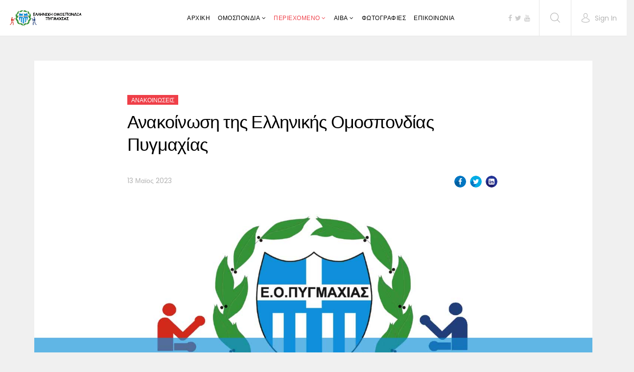

--- FILE ---
content_type: text/html; charset=utf-8
request_url: https://hellenicboxing.org.gr/index.php/periexomeno/anakoinoseis/463-anakoinosi-tis-ellinikis-omospondias-pygmaxias
body_size: 8377
content:
<!DOCTYPE html>
<html xmlns="http://www.w3.org/1999/xhtml" xml:lang="el-gr" lang="el-gr" dir="ltr">
    <head>
        <meta http-equiv="X-UA-Compatible" content="IE=edge">
            <meta name="viewport" content="width=device-width, initial-scale=1">
                                <!-- head -->
                <base href="https://hellenicboxing.org.gr/index.php/periexomeno/anakoinoseis/463-anakoinosi-tis-ellinikis-omospondias-pygmaxias" />
	<meta http-equiv="content-type" content="text/html; charset=utf-8" />
	<meta name="keywords" content="πυγμαχια,
πυγμαχια οφελη,
κασκεσ πυγμαχιασ,
αγωνεσ πυγμαχιασ,
στοχοι πυγμαχιασ,
τεχνικεσ πυγμαχιασ,
πυγμαχια κατηγοριεσ,
παγκοσμιοι πρωταθλητεσ, πυγμαχιασ,
πυγμαχία το δυσκολότερο άθλημα,
μπαλα ταχυτητασ πυγμαχιασ,
πυγμαχια για παιδια,
τι προσφέρει η πυγμαχια,
πυγμαχια σωμα,
κατηγοριεσ κιλων πυγμαχιασ,
κατηγοριεσ πυγμαχιασ κιλα,
κατηγοριεσ πυγμαχιασ,
πυγμαχια χτυπηματα,
πυγμαχια βαρεων βαρων,
προπονητησ πυγμαχιασ παναθηναικου,
πυγμαχια κινησεισ,
πυγμαχια νεα,
πυγμαχια κροσε,
κινησεισ πυγμαχιασ,
" />
	<meta name="author" content="rania" />
	<meta name="description" content="Ελληνική Ομοσπονδία Πυγμαχίας
Η πυγμαχία, όπως δηλώνει και το όνομά της, βασίζεται στην δύναμη της πυγμής (πυξ=γροθιά). Βρίσκεται στο διεθνές αθλητικό προσκήνιο εδώ και αιώνες και ανήκει στην οικογένεια των Ολυμπιακών αθλημάτων. " />
	<meta name="generator" content="Joomla! - Open Source Content Management" />
	<title>Ανακοίνωση της Ελληνικής Ομοσπονδίας Πυγμαχίας - ΕΛΛΗΝΙΚΗ ΟΜΟΣΠΟΝΔΙΑ ΠΥΓΜΑΧΙΑΣ</title>
	<link href="/images/fav.png" rel="shortcut icon" type="image/vnd.microsoft.icon" />
	<link href="https://hellenicboxing.org.gr/index.php/component/search/?Itemid=604&amp;catid=104&amp;id=463&amp;format=opensearch" rel="search" title="Αναζήτηση ΕΛΛΗΝΙΚΗ ΟΜΟΣΠΟΝΔΙΑ ΠΥΓΜΑΧΙΑΣ" type="application/opensearchdescription+xml" />
	<link href="/plugins/system/jce/css/content.css?badb4208be409b1335b815dde676300e" rel="stylesheet" type="text/css" />
	<link href="//fonts.googleapis.com/css?family=Poppins:300,regular,500,600,700&amp;subset=latin" rel="stylesheet" type="text/css" />
	<link href="/templates/shaper_newskit/css/bootstrap.min.css" rel="stylesheet" type="text/css" />
	<link href="/templates/shaper_newskit/css/font-awesome.min.css" rel="stylesheet" type="text/css" />
	<link href="/templates/shaper_newskit/css/newskit.css" rel="stylesheet" type="text/css" />
	<link href="/templates/shaper_newskit/css/legacy.css" rel="stylesheet" type="text/css" />
	<link href="/templates/shaper_newskit/css/template.css" rel="stylesheet" type="text/css" />
	<link href="/templates/shaper_newskit/css/presets/preset1.css" rel="stylesheet" type="text/css" class="preset" />
	<link href="/templates/shaper_newskit/css/frontend-edit.css" rel="stylesheet" type="text/css" />
	<link href="/components/com_sppagebuilder/assets/css/animate.min.css" rel="stylesheet" type="text/css" />
	<link href="/components/com_sppagebuilder/assets/css/sppagebuilder.css" rel="stylesheet" type="text/css" />
	<style type="text/css">
body{font-family:Poppins, sans-serif; font-size:14px; font-weight:normal; }h1{font-family:Poppins, sans-serif; font-size:36px; font-weight:500; }h2{font-family:Poppins, sans-serif; font-size:24px; font-weight:normal; }h3{font-family:Poppins, sans-serif; font-size:18px; font-weight:500; }h4{font-family:Poppins, sans-serif; font-size:16px; font-weight:normal; }#sp-bottom{ background-color:#ffffff;padding:60px 0px 60px; }#sp-footer{ background-color:#ffffff; }
	</style>
	<script type="application/json" class="joomla-script-options new">{"csrf.token":"80f892912e3d27588f2c5a28da65b3f6","system.paths":{"root":"","base":""},"system.keepalive":{"interval":840000,"uri":"\/index.php\/component\/ajax\/?format=json"}}</script>
	<script src="/media/jui/js/jquery.min.js?86d9d45a13a9077c6dc869ce273ac7c7" type="text/javascript"></script>
	<script src="/media/jui/js/jquery-noconflict.js?86d9d45a13a9077c6dc869ce273ac7c7" type="text/javascript"></script>
	<script src="/media/jui/js/jquery-migrate.min.js?86d9d45a13a9077c6dc869ce273ac7c7" type="text/javascript"></script>
	<script src="/media/system/js/caption.js?86d9d45a13a9077c6dc869ce273ac7c7" type="text/javascript"></script>
	<script src="/templates/shaper_newskit/js/bootstrap.min.js" type="text/javascript"></script>
	<script src="/templates/shaper_newskit/js/jquery.sticky.js" type="text/javascript"></script>
	<script src="/templates/shaper_newskit/js/main.js" type="text/javascript"></script>
	<script src="/templates/shaper_newskit/js/frontend-edit.js" type="text/javascript"></script>
	<script src="/components/com_sppagebuilder/assets/js/jquery.parallax.js" type="text/javascript"></script>
	<script src="/components/com_sppagebuilder/assets/js/sppagebuilder.js" type="text/javascript"></script>
	<script src="/media/system/js/core.js?86d9d45a13a9077c6dc869ce273ac7c7" type="text/javascript"></script>
	<!--[if lt IE 9]><script src="/media/system/js/polyfill.event.js?86d9d45a13a9077c6dc869ce273ac7c7" type="text/javascript"></script><![endif]-->
	<script src="/media/system/js/keepalive.js?86d9d45a13a9077c6dc869ce273ac7c7" type="text/javascript"></script>
	<script type="text/javascript">
jQuery(function($){ initTooltips(); $("body").on("subform-row-add", initTooltips); function initTooltips (event, container) { container = container || document;$(container).find(".hasTooltip").tooltip({"html": true,"container": "body"});} });jQuery(window).on('load',  function() {
				new JCaption('img.caption');
			});
var sp_preloader = '0';

var sp_gotop = '1';

var sp_offanimation = 'default';

	</script>
	<meta property="og:url" content="https://hellenicboxing.org.gr/index.php/periexomeno/anakoinoseis/463-anakoinosi-tis-ellinikis-omospondias-pygmaxias" />
	<meta property="og:type" content="article" />
	<meta property="og:title" content="Ανακοίνωση της Ελληνικής Ομοσπονδίας Πυγμαχίας" />
	<meta property="og:description" content="Η Ελληνική Ομοσπονδία Πυγμαχίας, με αφορμή δημοσιεύματα Τύπου εξέδωσε την εξής ανακοίνωση" />
	<meta property="og:image" content="https://hellenicboxing.org.gr/images/2023/05/13/εοπ-ανακοινωση.jpg" />
	<meta property="og:image:width" content="600" />
	<meta property="og:image:height" content="315" />

                
<!-- Google tag (gtag.js) -->
<script async src="https://www.googletagmanager.com/gtag/js?id=G-RGM5MGPCPZ"></script>
<script>
  window.dataLayer = window.dataLayer || [];
  function gtag(){dataLayer.push(arguments);}
  gtag('js', new Date());

  gtag('config', 'G-RGM5MGPCPZ');
</script>

                
<!-- BEGIN Advanced Google Analytics - http://deconf.com/advanced-google-analytics-joomla/ -->

<script type="text/javascript">
  (function(i,s,o,g,r,a,m){i['GoogleAnalyticsObject']=r;i[r]=i[r]||function(){
  (i[r].q=i[r].q||[]).push(arguments)},i[r].l=1*new Date();a=s.createElement(o),
  m=s.getElementsByTagName(o)[0];a.async=1;a.src=g;m.parentNode.insertBefore(a,m)
  })(window,document,'script','//www.google-analytics.com/analytics.js','ga');
  ga('create', 'UA-148041069-1', 'auto');  
  
ga('require', 'displayfeatures');
ga('send', 'pageview');
</script>
<!-- END Advanced Google Analytics -->


</head>
                <body class="site com-content view-article no-layout no-task itemid-604 el-gr ltr  sticky-header layout-fluid off-canvas-menu-init">

                    <div class="body-wrapper">
                        <div class="body-innerwrapper">
                            <header id="sp-header"><div class="row"><div id="sp-logo" class="col-xs-4 col-sm-3 col-md-2"><div class="sp-column "><div class="logo"><a href="/"><img class="sp-default-logo hidden-xs" src="/images/logo2.png" alt="ΕΛΛΗΝΙΚΗ ΟΜΟΣΠΟΝΔΙΑ ΠΥΓΜΑΧΙΑΣ"><img class="sp-retina-logo hidden-xs" src="/images/logo2.png" alt="ΕΛΛΗΝΙΚΗ ΟΜΟΣΠΟΝΔΙΑ ΠΥΓΜΑΧΙΑΣ" width="481" height="111"><img class="sp-default-logo visible-xs" src="/images/logo2.png" alt="ΕΛΛΗΝΙΚΗ ΟΜΟΣΠΟΝΔΙΑ ΠΥΓΜΑΧΙΑΣ"></a></div></div></div><div id="sp-menu" class="col-xs-2 col-sm-4 col-md-7"><div class="sp-column ">			<div class='sp-megamenu-wrapper'>
				<a id="offcanvas-toggler" class="visible-sm visible-xs" href="#"><i class="fa fa-bars"></i></a>
				<ul class="sp-megamenu-parent menu-slide-down hidden-sm hidden-xs"><li class="sp-menu-item"><a  href="/index.php"  >ΑΡΧΙΚΗ</a></li><li class="sp-menu-item sp-has-child"><a  href="javascript:void(0);"  >ΟΜΟΣΠΟΝΔΙΑ</a><div class="sp-dropdown sp-dropdown-main sp-menu-right" style="width: 172px;"><div class="sp-dropdown-inner"><ul class="sp-dropdown-items"><li class="sp-menu-item"><a  href="/index.php/omospondia/synthesi-d-s"  >ΣΥΝΘΕΣΗ Δ./Σ.</a></li><li class="sp-menu-item"><a  href="/index.php/omospondia/katastatiko"  >ΚΑΤΑΣΤΑΤΙΚΟ</a></li><li class="sp-menu-item"><a  href="/index.php/omospondia/kanonismoi-eop"  >ΚΑΝΟΝΙΣΜΟΙ ΕΟΠ</a></li></ul></div></div></li><li class="sp-menu-item sp-has-child active"><a  href="#"  >ΠΕΡΙΕΧΟΜΕΝΟ</a><div class="sp-dropdown sp-dropdown-main sp-menu-right" style="width: 172px;"><div class="sp-dropdown-inner"><ul class="sp-dropdown-items"><li class="sp-menu-item"><a  href="/index.php/periexomeno/nea"  >ΝΕΑ</a></li><li class="sp-menu-item"><a  href="/index.php/periexomeno/synentefkseis"  >ΣΥΝΕΝΤΕΥΞΕΙΣ</a></li><li class="sp-menu-item current-item active"><a  href="/index.php/periexomeno/anakoinoseis"  >ΑΝΑΚΟΙΝΩΣΕΙΣ</a></li><li class="sp-menu-item"><a  href="/index.php/periexomeno/deltia-typou"  >ΔΕΛΤΙΑ ΤΥΠΟΥ</a></li><li class="sp-menu-item"><a  href="/index.php/periexomeno/video"  >VIDEO</a></li></ul></div></div></li><li class="sp-menu-item sp-has-child"><a  href="#"  >ΑΙΒΑ</a><div class="sp-dropdown sp-dropdown-main sp-menu-right" style="width: 172px;"><div class="sp-dropdown-inner"><ul class="sp-dropdown-items"><li class="sp-menu-item"><a  href="/index.php/aiva/agonistikoi-kai-texnikoi-kanones-opos-tropopoiithikan-stis-23-08-2013"  >ΑΓΩΝΙΣΤΙΚΟΙ ΚΑΙ ΤΕΧΝΙΚΟΙ ΚΑΝΟΝΕΣ ΟΠΩΣ ΤΡΟΠΟΠΟΙΗΘΗΚΑΝ ΣΤΙΣ 23/08/2013</a></li><li class="sp-menu-item"><a  href="/index.php/aiva/texnikoi-kanonismoi"  >ΤΕΧΝΙΚΟΙ ΚΑΝΟΝΙΣΜΟΙ</a></li><li class="sp-menu-item"><a  href="/index.php/aiva/iatriki-epitropi"  >ΙΑΤΡΙΚΗ ΕΠΙΤΡΟΠΗ</a></li><li class="sp-menu-item"><a  href="#"  >WEBSITE</a></li></ul></div></div></li><li class="sp-menu-item"><a  href="/index.php/fotografies"  >ΦΩΤΟΓΡΑΦΙΕΣ</a></li><li class="sp-menu-item"><a  href="/index.php/epikoinonia"  >ΕΠΙΚΟΙΝΩΝΙΑ</a></li></ul>			</div>
		</div></div><div id="sp-top1" class="col-xs-6 col-sm-5 col-md-3"><div class="sp-column "><ul class="social-icons"><li><a target="_blank" href="https://www.facebook.com/%CE%95%CE%BB%CE%BB%CE%B7%CE%BD%CE%B9%CE%BA%CE%AE-%CE%9F%CE%BC%CE%BF%CF%83%CF%80%CE%BF%CE%BD%CE%B4%CE%AF%CE%B1-%CE%A0%CF%85%CE%B3%CE%BC%CE%B1%CF%87%CE%AF%CE%B1%CF%82-Hellenic-Boxing-Federation-316590185133008/"><i class="fa fa-facebook"></i></a></li><li><a target="_blank" href="#"><i class="fa fa-twitter"></i></a></li><li><a target="_blank" href="#"><i class="fa fa-youtube"></i></a></li></ul><div class="sp-module top-search"><div class="sp-module-content">
<div class="top-search-wrapper">
    <div class="icon-top-wrapper">
        <i class="newskit newskit-search" aria-hidden="true"></i>
    </div>
</div> <!-- /.top-search-wrapper -->
<div class="sppb-container search-container">
    <div class="sppb-row">
        <div class="top-search-input-wrap">
            <form action="/index.php/periexomeno/anakoinoseis" method="post">
                <div class="search-wrap">
                    <div class="search top-search">
                        <div class="sp_search_input"><input name="searchword" maxlength="200"  class="mod-search-searchword inputboxtop-search" type="text" size="20" value="Αναζήτηση..."  onblur="if (this.value=='') this.value='Αναζήτηση...';" onfocus="if (this.value=='Αναζήτηση...') this.value='';" /></div>                        <input type="hidden" name="task" value="search" />
                        <input type="hidden" name="option" value="com_search" />
                        <input type="hidden" name="Itemid" value="604" />
                    </div>
                </div>
            </form>
        </div> <!-- /.top-search-input-wrap -->
    </div> <!-- /.sppb-row -->
</div> <!-- /.sppb-container --></div></div><div class="sp-module sp-top-login"><div class="sp-module-content"><div class="sp-newskit-login sp-mod-login">
    <span class="sp-login">
        <span class="info-text">
            <a href="#" role="button" data-toggle="modal" data-target="#login">
                <span class="info-content">
                    <i class='newskit newskit-user'></i>
                    <span>Sign In</span>
                </span>
            </a>
        </span>

        <!--Modal-->
        <div id="login" class="modal fade" tabindex="-1" role="dialog" aria-labelledby="myModalLabel" aria-hidden="true">
            <div class="modal-dialog">
                <!-- Modal content-->
                <div class="modal-content">
                    <div class="modal-header">
                        <button type="button" class="close" data-dismiss="modal" aria-hidden="true"><i class="icon-remove"></i></button>
                        <h3>Sign In</h3>
                    </div>
                    <div class="modal-body">

                        <form action="/index.php/periexomeno/anakoinoseis" method="post" id="login-form" >
                                                        <fieldset class="userdata">
                                <div class="row-fluid">
                                    <div class="span12">
                                        <p>ENTER YOUR USERNAME</p>
                                        <input id="modlgn-username" placeholder="Όνομα Χρήστη" type="text" name="username" class="input-block-level"  />
                                        <p>ENTER YOUR PASSWORD</p>
                                        <input id="modlgn-passwd" type="password" placeholder="Κωδικός" name="password" class="input-block-level" />
                                    </div>
                                </div>
                                <p></p>
                                <div class="clearfix">
                                                                            <div class="modlgn-remember remember-wrap">
                                            <input id="modlgn-remember" type="checkbox" name="remember" class="inputbox" value="yes"/>
                                            <label for="modlgn-remember">Keep me signed in</label>
                                        </div>
                                                                        <input type="submit" name="Submit" class="button pull-right" value="Sign In" />
                                </div>
                                <div class="forgot-password text-center">

<!--                                    <a href="/">

</a> -->

                                    <a href="/index.php/component/users/?view=reset&amp;Itemid=437">
                                        Forgot                                        Password                                        or                                        Username                                    </a>
                                </div>

                                <input type="hidden" name="option" value="com_users" />
                                <input type="hidden" name="task" value="user.login" />
                                <input type="hidden" name="return" value="aHR0cHM6Ly9oZWxsZW5pY2JveGluZy5vcmcuZ3IvaW5kZXgucGhwL3BlcmlleG9tZW5vL2FuYWtvaW5vc2Vpcy80NjMtYW5ha29pbm9zaS10aXMtZWxsaW5pa2lzLW9tb3Nwb25kaWFzLXB5Z21heGlhcw==" />
                                <input type="hidden" name="80f892912e3d27588f2c5a28da65b3f6" value="1" />                            </fieldset>
                                                    </form>
                        <div class="create-account text-center">
                                                    </div><!--/.create-account-->
                    </div>
                    <!--/Modal body-->

                </div> <!-- Modal content-->
            </div> <!-- /.modal-dialog -->
        </div><!--/Modal-->
</div></div></div><ul class="sp-my-account"></ul></div></div></div></header><section id="sp-page-title"><div class="row"><div id="sp-title" class="col-sm-12 col-md-12"><div class="sp-column "></div></div></div></section><section id="sp-main-body"><div class="container"><div class="row"><div id="sp-component" class="col-sm-12 col-md-12"><div class="sp-column "><div id="system-message-container">
	</div>
<article class="item item-page" itemscope itemtype="http://schema.org/Article">
    <meta itemprop="inLanguage" content="el-GR" />

        <div class="blog-details-content">

        <div class="entry-header">
            <dl class="newskit-blog-category">
                                    <dd class="category-name">
				<a href="/index.php/periexomeno/anakoinoseis" itemprop="genre" data-toggle="tooltip" title="Κατηγορία Άρθρου">ΑΝΑΚΟΙΝΩΣΕΙΣ</a>	</dd>                            </dl>

                            <h2 itemprop="name">
                                            Ανακοίνωση της Ελληνικής Ομοσπονδίας Πυγμαχίας                                    </h2>
                <div class="blog-meta-content">
                    
                                            <dl class="article-info">


        <dt class="article-info-term"></dt>

        
        
        
        
    
                        <dd class="create">
	<time datetime="2023-05-13T09:52:43+00:00" itemprop="dateCreated" data-toggle="tooltip" title="Ημερομηνία Δημιουργίας">
		13 Μαϊος 2023	</time>
</dd>        
        
            
</dl>
                    
                    	<div class="helix-social-share">
		<div class="helix-social-share-icon">
			<ul>
				
				<li>
					<div class="facebook" data-toggle="tooltip" data-placement="top" title="Share On Facebook">

						<a class="facebook" onClick="window.open('http://www.facebook.com/sharer.php?u=https://hellenicboxing.org.gr/index.php/periexomeno/anakoinoseis/463-anakoinosi-tis-ellinikis-omospondias-pygmaxias','Facebook','width=600,height=300,left='+(screen.availWidth/2-300)+',top='+(screen.availHeight/2-150)+''); return false;" href="http://www.facebook.com/sharer.php?u=https://hellenicboxing.org.gr/index.php/periexomeno/anakoinoseis/463-anakoinosi-tis-ellinikis-omospondias-pygmaxias">

							<i class="fa fa-facebook"></i>
						</a>

					</div>
				</li>
				<li>
					<div class="twitter"  data-toggle="tooltip" data-placement="top" title="Share On Twitter">
						
						<a class="twitter" onClick="window.open('http://twitter.com/share?url=https://hellenicboxing.org.gr/index.php/periexomeno/anakoinoseis/463-anakoinosi-tis-ellinikis-omospondias-pygmaxias&amp;text=Ανακοίνωση%20της%20Ελληνικής%20Ομοσπονδίας%20Πυγμαχίας','Twitter share','width=600,height=300,left='+(screen.availWidth/2-300)+',top='+(screen.availHeight/2-150)+''); return false;" href="http://twitter.com/share?url=https://hellenicboxing.org.gr/index.php/periexomeno/anakoinoseis/463-anakoinosi-tis-ellinikis-omospondias-pygmaxias&amp;text=Ανακοίνωση%20της%20Ελληνικής%20Ομοσπονδίας%20Πυγμαχίας">
							<i class="fa fa-twitter"></i>
						</a>

					</div>
				</li>			
				<li>
					<div class="linkedin">
						<a class="linkedin" data-toggle="tooltip" data-placement="top" title="Share On LInkedin" onClick="window.open('http://www.linkedin.com/shareArticle?mini=true&url=https://hellenicboxing.org.gr/index.php/periexomeno/anakoinoseis/463-anakoinosi-tis-ellinikis-omospondias-pygmaxias','Linkedin','width=585,height=666,left='+(screen.availWidth/2-292)+',top='+(screen.availHeight/2-333)+''); return false;" href="http://www.linkedin.com/shareArticle?mini=true&url=https://hellenicboxing.org.gr/index.php/periexomeno/anakoinoseis/463-anakoinosi-tis-ellinikis-omospondias-pygmaxias" >
							
						<i class="fa fa-linkedin-square"></i></a>
					</div>
				</li>
			</ul>
		</div>		
	</div> <!-- /.helix-social-share -->














                </div> <!-- .blog-meta-content -->
                                                                    </div>

        
		<div class="entry-image full-image"> <img
			 src="/images/2023/05/13/εοπ-ανακοινωση.jpg" alt="" itemprop="image"/> </div>
        <div class="blog-content-wrap">
                                        
                        
                                                    
                
                                                <div itemprop="articleBody">
                    
<p> </p>
<p>Η Ελληνική Ομοσπονδία Πυγμαχίας, με αφορμή δημοσιεύματα Τύπου σχετικά με την <strong>αποκάλυψη</strong> <strong>κυκλώματος</strong> <strong>πρωτοφανούς απάτης  </strong>με θύματα γνωστούς ποδοσφαιριστές και συγγενείς αυτών, οι οποίοι μήνυσαν τον Σωτήρη Καμπέρο, δηλώνει <strong>ξεκάθαρα </strong>και <strong>υπεύθυνα</strong> ότι <strong>ουδεμία σχέση ή γνώση</strong> είχε για τις δράσεις του εν λόγω κυρίου. </p>
<p>Ο κ. Καμπέρος εδώ και δύο χρόνια δεν έχει απολύτως ουδεμία ανάμειξη με την Διοίκηση ή Διαχείριση της Ελληνικής Ομοσπονδίας Πυγμαχίας.</p>
<p>Ως εκ τούτου λοιπόν, παρακαλούμε θερμά, το όνομα της <strong>Ελληνικής Ομοσπονδίας Πυγμαχίας</strong> να μην χρησιμοποιείται σε αναφορές που σχετίζονται με τον κ. Καμπέρο διότι πλήττεται βάναυσα τόσο το κύρος όσο και ο θεσμός της ΕΟΠ.  </p>                </div>

                                <div class="tags-social">
                                        	<div class="helix-social-share">
		<div class="helix-social-share-icon">
			<ul>
				
				<li>
					<div class="facebook" data-toggle="tooltip" data-placement="top" title="Share On Facebook">

						<a class="facebook" onClick="window.open('http://www.facebook.com/sharer.php?u=https://hellenicboxing.org.gr/index.php/periexomeno/anakoinoseis/463-anakoinosi-tis-ellinikis-omospondias-pygmaxias','Facebook','width=600,height=300,left='+(screen.availWidth/2-300)+',top='+(screen.availHeight/2-150)+''); return false;" href="http://www.facebook.com/sharer.php?u=https://hellenicboxing.org.gr/index.php/periexomeno/anakoinoseis/463-anakoinosi-tis-ellinikis-omospondias-pygmaxias">

							<i class="fa fa-facebook"></i>
						</a>

					</div>
				</li>
				<li>
					<div class="twitter"  data-toggle="tooltip" data-placement="top" title="Share On Twitter">
						
						<a class="twitter" onClick="window.open('http://twitter.com/share?url=https://hellenicboxing.org.gr/index.php/periexomeno/anakoinoseis/463-anakoinosi-tis-ellinikis-omospondias-pygmaxias&amp;text=Ανακοίνωση%20της%20Ελληνικής%20Ομοσπονδίας%20Πυγμαχίας','Twitter share','width=600,height=300,left='+(screen.availWidth/2-300)+',top='+(screen.availHeight/2-150)+''); return false;" href="http://twitter.com/share?url=https://hellenicboxing.org.gr/index.php/periexomeno/anakoinoseis/463-anakoinosi-tis-ellinikis-omospondias-pygmaxias&amp;text=Ανακοίνωση%20της%20Ελληνικής%20Ομοσπονδίας%20Πυγμαχίας">
							<i class="fa fa-twitter"></i>
						</a>

					</div>
				</li>			
				<li>
					<div class="linkedin">
						<a class="linkedin" data-toggle="tooltip" data-placement="top" title="Share On LInkedin" onClick="window.open('http://www.linkedin.com/shareArticle?mini=true&url=https://hellenicboxing.org.gr/index.php/periexomeno/anakoinoseis/463-anakoinosi-tis-ellinikis-omospondias-pygmaxias','Linkedin','width=585,height=666,left='+(screen.availWidth/2-292)+',top='+(screen.availHeight/2-333)+''); return false;" href="http://www.linkedin.com/shareArticle?mini=true&url=https://hellenicboxing.org.gr/index.php/periexomeno/anakoinoseis/463-anakoinosi-tis-ellinikis-omospondias-pygmaxias" >
							
						<i class="fa fa-linkedin-square"></i></a>
					</div>
				</li>
			</ul>
		</div>		
	</div> <!-- /.helix-social-share -->














                </div>
                <ul class="pager pagenav">
	<li class="previous">
		<a class="hasTooltip" title="Ευχαριστήρια ανακοίνωση της ΕΟΠ προς τον Λευτέρη Αυγενάκη για τα τέσσερα χρόνια στο «τιμόνι» του Υφυπουργείου Αθλητισμού" aria-label="Προηγούμενο άρθρο: Ευχαριστήρια ανακοίνωση της ΕΟΠ προς τον Λευτέρη Αυγενάκη για τα τέσσερα χρόνια στο «τιμόνι» του Υφυπουργείου Αθλητισμού" href="/index.php/periexomeno/anakoinoseis/465-efxaristiria-anakoinosi-tis-eop-pros-ton-lefteri-avgenaki-gia-ta-tessera-xronia-sto-timoni-tou-yfypourgeiou-athlitismoy" rel="prev">
			<span class="icon-chevron-left" aria-hidden="true"></span> <span aria-hidden="true">Προηγούμενο</span>		</a>
	</li>
	<li class="next">
		<a class="hasTooltip" title="ΝΕΑ ΠΕΡΙΟΔΟΣ ΕΝΣΤΑΣΕΩΝ ΣΧΟΛΗΣ ΠΡΟΠΟΝΗΤΩΝ Γ ΕΠΙΠΕΔΟΥ ΓΓΑ" aria-label="Επόμενο άρθρο: ΝΕΑ ΠΕΡΙΟΔΟΣ ΕΝΣΤΑΣΕΩΝ ΣΧΟΛΗΣ ΠΡΟΠΟΝΗΤΩΝ Γ ΕΠΙΠΕΔΟΥ ΓΓΑ" href="/index.php/periexomeno/anakoinoseis/460-nea-periodos-enstaseon-sxolis-proponiton-g-epipedou-gga" rel="next">
			<span aria-hidden="true">Επόμενο</span> <span class="icon-chevron-right" aria-hidden="true"></span>		</a>
	</li>
</ul>
                                                            
                        
                            <div class="article-footer-wrap">
                    <div class="article-footer-top">
                                            </div>
                                    </div>
                    </div> <!--  .blog-content-wrap -->
    </div> <!--  .blog-details-content -->
</article>
</div></div></div></div></section><section id="sp-bottom"><div class="container"><div class="row"><div id="sp-bottom1" class="col-sm-6 col-md-2"><div class="sp-column "><div class="sp-module "><h3 class="sp-module-title">Social & newsletter</h3><div class="sp-module-content"><div class="mod-sppagebuilder  sp-page-builder" data-module_id="109">
	<div class="page-content">
		<div id="section-id-1496647276547" class="sppb-section " ><div class="sppb-row-overlay"></div><div class="sppb-container-inner"><div class="sppb-row"><div class="sppb-col-md-12" id="column-wrap-id-1496647276548"><div id="column-id-1496647276548" class="sppb-column" ><div class="sppb-column-addons"><div id="sppb-addon-1496647276551" class="clearfix" ><div class="sppb-addon sppb-addon-text-block 0 sppb-text-left "><div class="sppb-addon-content"><ul>
<li><a title="Hellenic Boxing Federation" href="https://www.facebook.com/pages/category/Organization/%CE%95%CE%BB%CE%BB%CE%B7%CE%BD%CE%B9%CE%BA%CE%AE-%CE%9F%CE%BC%CE%BF%CF%83%CF%80%CE%BF%CE%BD%CE%B4%CE%AF%CE%B1-%CE%A0%CF%85%CE%B3%CE%BC%CE%B1%CF%87%CE%AF%CE%B1%CF%82-Hellenic-Boxing-Federation-316590185133008/"><span class="fa fa-facebook-square"><span class="dummy">  Facebook<br /></span></span></a></li>
<li><a href="mailto:info@hellenicboxing.org.gr"><span class="fa fa-envelope-o"><span class="dummy">  Επικοινωνία μέσω email</span></span></a></li>
</ul></div></div></div></div></div></div></div></div></div><style type="text/css">.sp-page-builder .page-content #section-id-1496647276547{padding-top:20px;padding-right:20px;padding-bottom:20px;padding-left:20px;margin-top:0px;margin-right:0px;margin-bottom:0px;margin-left:0px;}</style>	</div>
</div>
</div></div></div></div><div id="sp-bottom2" class="col-sm-6 col-md-6"><div class="sp-column "><div class="sp-module "><h3 class="sp-module-title">Ελληνική Ομοσπονδία Πυγμαχίας</h3><div class="sp-module-content">

<div class="custom"  >
	<p>Η πυγμαχία, όπως δηλώνει και το όνομά της, βασίζεται στην δύναμη της πυγμής (πυξ=γροθιά). Βρίσκεται στο διεθνές αθλητικό προσκήνιο εδώ και αιώνες και ανήκει στη<span class="text_exposed_show">ν οικογένεια των Ολυμπιακών αθλημάτων. Είναι ένα άθλημα που επηρεάζει την φυσική και ψυχολογική εξέλιξη ενός παιδιού προς το καλύτερο.</span></p></div>
</div></div></div></div><div id="sp-bottom3" class="col-sm-6 col-md-4"><div class="sp-column "><div class="sp-module "><h3 class="sp-module-title">ΕΠΙΚΟΙΝΩΝΙΑ</h3><div class="sp-module-content">

<div class="custom"  >
	<p><span class="s1" style="font-size: 10pt;"><strong>ΑΘΗΝΑ: ΚΕΝΤΡΙΚΑ ΓΡΑΦΕΙΑ <br /></strong>ΦΩΚΙΟΝΟΣ ΝΕΓΡΗ 9<br />τηλ: <span class="s1">(210) 86 74 884<br />τηλ: (210) 24 78 557<br /></span></span></p></div>
</div></div></div></div></div></div></section><footer id="sp-footer"><div class="container"><div class="row"><div id="sp-footer1" class="col-sm-12 col-md-12"><div class="sp-column "><span class="sp-copyright"><span class="pull-left">© 2019 hellenicboxing.org.gr. All Rights Reserved.</span><span class="pull-right">Supported by <a href="http://www.nextline.gr/" target="_blank">NextLine</a></span></span></div></div></div></div></footer>                        </div> <!-- /.body-innerwrapper -->
                    </div> <!-- /.body-innerwrapper -->

                    <!-- Off Canvas Menu -->
                    <div class="offcanvas-menu">
                        <a href="#" class="close-offcanvas"><i class="fa fa-remove"></i></a>
                        <div class="offcanvas-inner">
                                                            <div class="sp-module "><h3 class="sp-module-title">Search</h3><div class="sp-module-content"><div class="search">
	<form action="/index.php/periexomeno/anakoinoseis" method="post">
		<input name="searchword" id="mod-search-searchword" maxlength="200"  class="inputbox search-query" type="text" size="20" placeholder="Αναζήτηση..." />		<input type="hidden" name="task" value="search" />
		<input type="hidden" name="option" value="com_search" />
		<input type="hidden" name="Itemid" value="604" />
	</form>
</div>
</div></div><div class="sp-module "><div class="sp-module-content"><ul class="nav menu">
<li class="item-437"><a href="/index.php" > ΑΡΧΙΚΗ</a></li><li class="item-623  deeper parent">	<a class="nav-header ">ΟΜΟΣΠΟΝΔΙΑ</a>
<span class="offcanvas-menu-toggler collapsed" data-toggle="collapse" data-target="#collapse-menu-623"><i class="open-icon fa fa-angle-down"></i><i class="close-icon fa fa-angle-up"></i></span><ul class="collapse" id="collapse-menu-623"><li class="item-615"><a href="/index.php/omospondia/synthesi-d-s" > ΣΥΝΘΕΣΗ Δ./Σ.</a></li><li class="item-624"><a href="/index.php/omospondia/katastatiko" > ΚΑΤΑΣΤΑΤΙΚΟ</a></li><li class="item-625"><a href="/index.php/omospondia/kanonismoi-eop" > ΚΑΝΟΝΙΣΜΟΙ ΕΟΠ</a></li></ul></li><li class="item-603  active deeper parent"><a href="#" > ΠΕΡΙΕΧΟΜΕΝΟ</a><span class="offcanvas-menu-toggler collapsed" data-toggle="collapse" data-target="#collapse-menu-603"><i class="open-icon fa fa-angle-down"></i><i class="close-icon fa fa-angle-up"></i></span><ul class="collapse" id="collapse-menu-603"><li class="item-606"><a href="/index.php/periexomeno/nea" > ΝΕΑ</a></li><li class="item-617"><a href="/index.php/periexomeno/synentefkseis" > ΣΥΝΕΝΤΕΥΞΕΙΣ</a></li><li class="item-604  current active"><a href="/index.php/periexomeno/anakoinoseis" > ΑΝΑΚΟΙΝΩΣΕΙΣ</a></li><li class="item-605"><a href="/index.php/periexomeno/deltia-typou" > ΔΕΛΤΙΑ ΤΥΠΟΥ</a></li><li class="item-612"><a href="/index.php/periexomeno/video" > VIDEO</a></li></ul></li><li class="item-607  deeper parent"><a href="#" > ΑΙΒΑ</a><span class="offcanvas-menu-toggler collapsed" data-toggle="collapse" data-target="#collapse-menu-607"><i class="open-icon fa fa-angle-down"></i><i class="close-icon fa fa-angle-up"></i></span><ul class="collapse" id="collapse-menu-607"><li class="item-608"><a href="/index.php/aiva/agonistikoi-kai-texnikoi-kanones-opos-tropopoiithikan-stis-23-08-2013" > ΑΓΩΝΙΣΤΙΚΟΙ ΚΑΙ ΤΕΧΝΙΚΟΙ ΚΑΝΟΝΕΣ ΟΠΩΣ ΤΡΟΠΟΠΟΙΗΘΗΚΑΝ ΣΤΙΣ 23/08/2013</a></li><li class="item-609"><a href="/index.php/aiva/texnikoi-kanonismoi" > ΤΕΧΝΙΚΟΙ ΚΑΝΟΝΙΣΜΟΙ</a></li><li class="item-610"><a href="/index.php/aiva/iatriki-epitropi" > ΙΑΤΡΙΚΗ ΕΠΙΤΡΟΠΗ</a></li><li class="item-611"><a href="#" > WEBSITE</a></li></ul></li><li class="item-613"><a href="/index.php/fotografies" > ΦΩΤΟΓΡΑΦΙΕΣ</a></li><li class="item-614"><a href="/index.php/epikoinonia" > ΕΠΙΚΟΙΝΩΝΙΑ</a></li></ul>
</div></div>
                                                    </div> <!-- /.offcanvas-inner -->
                    </div> <!-- /.offcanvas-menu -->

                    
                    
                    <!-- Preloader -->
                    
                    <!-- Go to top -->
                                            <a href="javascript:void(0)" class="scrollup">&nbsp;</a>

                </body>
                </html>
